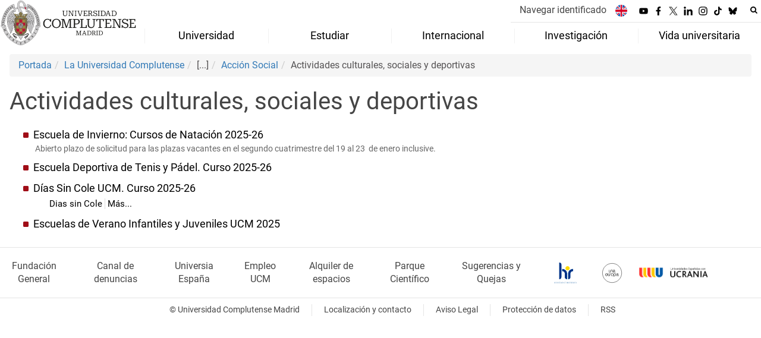

--- FILE ---
content_type: text/css
request_url: https://www.ucm.es/themes/ucm24/css/menu_3.css?ft=20251019112754
body_size: 1588
content:
nav#menu_3{
	order:4;
	padding: 0;
	margin: auto;
	max-width: 1400px;
	background-color: #fff;
	width:100%;
}
nav#menu_3 div.navbar-collapse{
	padding: 0;
}
nav#menu_3 ul#menu_vip{
	display: flex;
	list-style: none;
	margin: 0;
	padding: 0;
}
nav#menu_3 ul#menu_vip ul.dropdown{
	display: none;
	width: 100%;
	overflow: visible;
	transition: all,.2s,ease-in-out;
	transform: translate3d(0, 0, 0);
	background-color: #ffffff;
	position: absolute;
	left: 0;
	right: 0;
	top: 100%;
	z-index: 16;
	border: 0;
	list-style: none;
	padding: 1em 0;
}
nav#menu_3 ul#menu_vip > li {
	cursor: pointer;
	font-size: 1.1em;
	flex: 1;
	text-align: center;
}
nav#menu_3 ul#menu_vip > li:hover ,nav#menu_3 ul#menu_vip > li:hover > a{
  background-color: #f2f2f2;
  color: #000;
  transition: background-color 0.5s ease-in;
}
nav#menu_3 ul#menu_vip > li > a {
  display: block;
  font-family: 'Roboto', serif;
  font-weight: 500;
  text-decoration: none;
  color: #000;
  cursor: pointer;
  margin: 10px 0;
  border-left: 1px solid #f2f2f2;
}
.nav .open > a, .nav .open > a:hover, .nav .open > a:focus, .nav > li > a:hover, .nav > li > a:focus {
	background: #ffffff;
	color: #595959;
}
nav#menu_3 ul#menu_vip > li > a:hover, nav#menu_3 ul#menu_vip > li > a:focus, nav#menu_3 ul#menu_vip > li > a:active, nav#menu_3 ul#menu_vip li.open > a, nav#menu_3 ul#menu_vip li.open > a:hover {
  color: #595959;
}
nav#menu_3 ul#menu_vip ul.is-active{
	display: flex;
	flex-wrap: wrap;
	position: absolute;
	left: 0;
	right: 0;
	z-index: 16;
	margin: auto;
	padding: 0;
	max-width: 1600px;
	overflow: visible;
	transition: all,.2s,ease-in-out;
	transform: translate3d(0, 0, 0);
	background-color: #ffffff;
	list-style: none;
	box-shadow: 0px 5px 5px 0px #cccccc;
	font-size: 0.9em;
}
nav#menu_3 ul#menu_vip ul.dropdown > li{
	padding: .2em .4em .4em .4em;
	border-right: 1px solid #c2c2c2;
}
nav#menu_3 ul#menu_vip ul.ul-grow-1 > li{
	width: 99%;
}
nav#menu_3 ul#menu_vip ul.ul-grow-2 > li{
	width: 50%;
}
nav#menu_3 ul#menu_vip ul.ul-grow-3 > li{
	width: 33.33%;
}
nav#menu_3 ul#menu_vip ul.ul-grow-4 > li{
	width: 25%;
}
nav#menu_3 ul#menu_vip ul.ul-grow-5 > li{
	width: 20%;
}
nav#menu_3 ul#menu_vip ul.ul-grow-6 > li{
	width: 16.66%;
}
nav#menu_3 ul#menu_vip ul.ul-grow-7 > li{
	width: 14.28%;
}
nav#menu_3 ul#menu_vip ul.ul-grow-8 > li{
	width: 12.5%;
}
nav#menu_3 ul#menu_vip ul.ul-grow-9 > li{
	width: 11.11%;
}
nav#menu_3 ul#menu_vip ul.ul-grow-10 > li{
	width: 10%;
}
nav#menu_3 ul#menu_vip ul.dropdown > li > a{
	font-size: 0.90em;
	color: #ffffff;
	background-color: #b01131;
	display: block;
}
nav#menu_3 ul#menu_vip ul.dropdown > li:nth-last-child(2){
	border-right: 0px;
}
nav#menu_3 ul#menu_vip ul.dropdown > li:last-child {
	position: absolute;
	bottom: 0px;
	right: 0;
	border: 1px solid #b01131;
	background-color: #b01131;
}
nav#menu_3 ul#menu_vip ul.dropdown > li:last-child a{
	color: #fff;
}
nav#menu_3 ul#menu_vip ul.dropdown > li:last-child a span{
	margin-right: 0.4em;
}
nav#menu_3 ul#menu_vip ul.dropdown ul{
	list-style: none;
	padding: 0.2em;
	margin: 0 0 40px 0;
}
nav#menu_3 ul#menu_vip ul.dropdown ul li{
	text-align: left;
	border-bottom: 1px solid #f2f2f2;
  	padding: .3em 0;
}
nav#menu_3 ul#menu_vip ul.dropdown ul li a{
	display: block;
}
nav#menu_3 ul#menu_vip  ul.dropdown ul li:hover{
  background-color: #f2f2f2;
  color: #595959;
  transition: background-color 0.5s ease-in;
}

@media ( max-width : 767px) {
	nav#menu_3 ul#menu_vip{
		position: relative;
	}
	nav#menu_3{
		margin: 0;
		margin-top: 0px;
	}
	nav#menu_3 div.navbar-collapse {		
		box-shadow: 0px 5px 5px 0px #cccccc;
	}
	nav#menu_3 ul#menu_vip {
		flex-direction: column;
	}
	nav#menu_3 ul#menu_vip > li {
		border-bottom: 0.5px solid #f0ecec;
	}
	nav#menu_3 ul#menu_vip li:first-child {
		border-top: 1px solid #f0ecec;
	}
	nav#menu_3 ul#menu_vip > li.open > a, nav#menu_3 ul#menu_vip > li.open > a:hover {
		background: #595959;
		color: #fff;
	}
	nav#menu_3 ul#menu_vip li.open:first-child {
		border-top: 1px solid #595959;
	}
	nav#menu_3 ul#menu_vip ul.dropdown, nav#menu_3 ul#menu_vip ul.dropdown .submenu {
		display: none;
	}
	nav#menu_3 ul#menu_vip ul.dropdown > li:last-child {
		position: relative;
		bottom: auto;
		right: auto;
		border: 3px solid #b01131;
		background-color: #fff;
		margin: 0.5em;
		padding: 0;
		width: 100%;
	}
	nav#menu_3 ul#menu_vip ul.dropdown > li:last-child a {
		color: #fff;
	}
	nav#menu_3 ul#menu_vip ul.dropdown ul li a {
	    padding: 0px 0px 0px 5px;
	}
	nav#menu_3 ul#menu_vip ul.is-active {
		display: flex;
		margin: 0;
		max-width: unset;
		min-height: unset;
		position: relative;
		left: inherit;
		right: inherit;
		padding: 0;
	}
	nav#menu_3 ul#menu_vip ul.is-active > li {
		width: 50%;
		padding: 0.1em;
		border-bottom: 1px solid #f0ecec;
		font-size: 0.9em;
	}
	nav#menu_3 ul#menu_vip ul.is-active .submenu {
		display: flex;
		flex-wrap: wrap;
		justify-content: center;
		padding: 0;
		margin-bottom: 10px;
	}
	nav#menu_3 ul#menu_vip ul.is-active ul.submenu li {
		border-bottom:  1px solid #f0ecec;
		padding: 5px 0;
		margin: 0.1em 0.5em;
		font-size: 0.9em;
		width: 100%;
	}
	footer#pie div.row {
		flex-direction: column;
	}
}

--- FILE ---
content_type: image/svg+xml
request_url: https://www.ucm.es/themes/ucm24/media/img/x.svg
body_size: 2163
content:
<?xml version="1.0" encoding="utf-8"?>
<!-- Generator: Adobe Illustrator 28.3.0, SVG Export Plug-In . SVG Version: 6.00 Build 0)  -->
<svg version="1.1" id="Capa_1" xmlns="http://www.w3.org/2000/svg" xmlns:xlink="http://www.w3.org/1999/xlink" x="0px" y="0px"
	 viewBox="0 0 638 626.1" style="enable-background:new 0 0 638 626.1;" xml:space="preserve">
<style type="text/css">
	.st0{fill-rule:evenodd;clip-rule:evenodd;fill:#1D1D1B;}
</style>
<path class="st0" d="M460.5,575.2c-1-1.4-1.7-2.5-2.8-4.1c-0.9-1.3-1.9-2.7-2.9-4.1l-23-32.3c-1.9-2.7-3.9-5.4-5.8-8.1l-11.4-16
	c-14.6-21.2-30.7-43-45.7-64.4l-23-32.3c-2-2.8-3.9-5.3-5.9-8.1l-39.9-56.3c-3.5-5.5-7.9-10.5-11.4-16c-4.3-6.7-17.5-24.6-23-32.3
	l-51.6-72.8c-21.3-29.8-44.7-62.2-65.6-92.3c-0.9-1.4-2-2.6-3-4L94.4,59.7H175c1.2,0.3,36.3,50.2,40.6,56.4l22.9,32.3
	c9.1,12.5,19.7,28.3,28.5,39.9c6.1,8.1,17.4,25.5,22.9,32.3c4.1,5.2,7.4,10.9,11.5,16.4c4.2,5.5,7.5,10.6,11.4,16l28.8,40.4
	c2,2.8,3.5,5,5.5,8l11.4,16c1.9,2.6,3.9,5.3,5.8,8.1c9.3,13.4,19.9,27.5,28.7,40.5c8.6,12.7,19.6,27.4,28.7,40.5
	c1.8,2.5,3.8,5.2,5.6,7.8l28.5,40.3c2,2.7,3.9,5.2,5.9,8c3.8,5.2,7.2,11,11.4,16.1c4.2,5.2,7.4,11.1,11.6,16.3L502,519
	c2,2.8,3.6,5.3,5.7,8.2c4,5.5,7.6,10.7,11.4,16l20.1,28.1c0.8,1.1,1.9,2.7,2.6,3.9L460.5,575.2L460.5,575.2z M252.2,356.3l-48,56.4
	c-2.6,2.5-4.6,5.6-7,8.2L163,461.1c-2.5,3-4.3,5.6-7,8.2c-2.7,2.6-4.4,5.5-6.8,8c-2.8,3-4.6,5.3-7,8.2l-6.9,7.9
	c-2.2,2.8-4.6,5.1-6.9,7.9c-1.4,1.6-1.7,2.3-3.4,4c-1.6,1.5-2,2.6-3.3,4c-4.9,5.2-9,11-13.8,16.2l-17.4,20c-1.2,1.5-2.3,2.8-3.5,4.3
	l-13.8,16.2c-2.5,2.7-4.3,5.2-6.8,8c-2.6,2.9-4.2,5.5-7,8.2l-20.6,24.2c-1.9,2.5-5.5,5.3-7,8.4l51.6,0c1.8-3,9.2-11.3,11.9-14.2
	c6.3-6.8,11.7-14.4,18-21.1l27-31.7c1.1-1.3,2-2.4,3-3.5c2.3-2.5,3.8-4.8,5.9-7.1c1.4-1.5,2-1.8,3.1-3.4c1-1.4,1.9-2.2,3-3.6
	c4.1-5,13.6-16.4,18.1-21.1c2.3-2.4,3.9-4.8,5.9-7.2l9.1-10.5c1.4-1.5,1.8-2.2,3-3.6l12.1-14c2.1-2.5,4-4.6,5.9-7.1l6.1-6.9
	c0.9-1,2-2.3,3-3.5l33-38.8c2.1-2.2,4.2-4.7,6-7.1l9-10.5c1.2-1.3,2-2.1,3-3.5c1.8-2.4,4.4-4.5,5.9-7.2c1.1,0.7,1.9,2.1,2.7,3.1
	l47.6,66.9c11.8,16.4,23.8,32.5,35.3,49.1l15.2,21.3c1.6,2.4,3.3,4.6,4.9,6.9l20,28.3c1.7,2.5,3.4,4.7,5,7.1c1.7,2.5,3.3,4.5,5,7.2
	c0.9,1.3,1.5,2.3,2.5,3.6l4.9,6.9c3.6,5.8,8.5,12.1,12.5,18c1.4,2,4,5.3,4.9,7.2h186.4c-9.5-14.8-20.7-28.7-30.5-43.2l-38.1-53.7
	c-7.5-10.9-15.6-21.4-23-32.3L393,292c-2.5-3.5-5.1-7-7.6-10.6c-1.8-2.7-6.6-8.6-7.7-11.1c3.9-5.5,8.8-10.6,13-15.8l20.1-23.4
	c7-7.8,13-15.6,20.1-23.4c4.9-5.3,8.5-10.2,13.3-15.4l26.6-31.2c6.1-7.9,17.9-20.6,24.9-29.1c0.7-0.8,1-1.4,1.7-2.3l20.1-23.4
	c1.4-1.5,2-2.2,3.3-3.7L544.1,75c3.8-3.7,20.8-24.8,26.7-31.2l20.1-23.6c-5.8-0.7-38.7-0.3-49.1-0.2c-4.1,0-5.2,3.8-7.9,6.5
	l-29.1,34.4c-1.4,1.5-1.7,2.2-3.3,3.7c-1.8,1.7-2,2.5-3.4,4l-45.8,53.5c-5.9,6.1-16.4,19.9-22.9,26.7c-1.3,1.4-1.7,2.2-3.2,3.8
	l-39.3,46c-2.1,2.8-4.1,4.9-6.6,7.7l-19.5,23.1c-1,1.3-2.3,2.3-3.4,3.6l-3.4,4c-0.8-1.1-1.6-1.9-2.3-3
	c-8.5-12.7-17.8-24.6-26.3-37.2L239.1,74.3c-5.4-6.7-9.2-13.7-14.4-20.4c-5.1-6.5-9.4-14-14.3-20.5c-1.8-2.3-3.1-4.2-4.9-6.8
	c-1-1.4-3.6-6.3-5.2-6.6H13.5c4.6,7.2,9.9,13.9,14.8,21l11.2,15.8c1.2,1.7,2.5,3.5,3.8,5.4l59.7,83.9c4.9,7.1,10.1,14.3,14.9,21.2
	l29.9,41.9c5.1,7.2,9.7,13.8,15,21.1l37.2,52.4c2.4,3.3,4.8,7.2,7.4,10.5c4.1,5.2,7.3,10.4,11.2,15.8L252.2,356.3L252.2,356.3z"/>
</svg>
